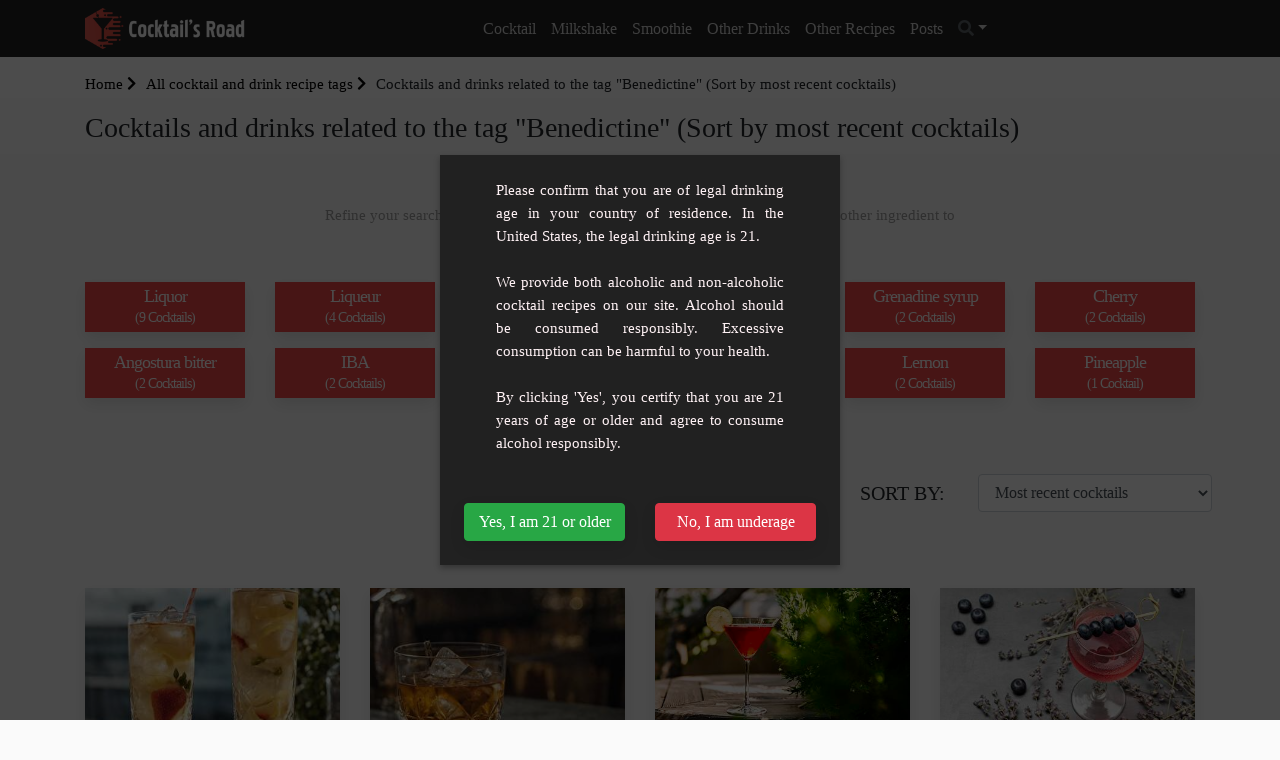

--- FILE ---
content_type: text/html; charset=UTF-8
request_url: https://www.cocktails-road.com/tags/benedictine
body_size: 6402
content:
<!doctype html><html lang="en"><head><meta charset="utf-8"/><meta http-equiv="X-UA-Compatible" content="IE=edge"/><meta name="viewport" content="width=device-width, initial-scale=1"/><title>All cocktails and drinks related to the tag &quot;Benedictine&quot; (Sort by most recent cocktails) - Cocktails Road</title><meta name="description" content="Find all the cocktail and drink recipes with the tag &quot;Benedictine&quot;"/><meta property="og:locale" content="en_EN"/><meta property="og:type" content="website"/><meta property="og:title" content="All cocktails and drinks related to the tag &quot;Benedictine&quot; (Sort by most recent cocktails)"/><meta property="og:description" content="Find all the cocktail and drink recipes with the tag &quot;Benedictine&quot;"/><meta property="og:url" content="https://www.cocktails-road.com/tags/benedictine"/><meta property="og:site_name" content="Cocktails Road"/><meta name="twitter:card" content="summary"/><meta name="twitter:description" content="Find all the cocktail and drink recipes with the tag &quot;Benedictine&quot;"/><meta name="twitter:title" content="All cocktails and drinks related to the tag &quot;Benedictine&quot; (Sort by most recent cocktails)"/><link rel="preload" href="/build/fonts/fa-solid-900.309e0d99.woff2" as="font" type="font/woff2" crossorigin><link rel="preload" href="/build/fonts/fa-brands-400.78a8ea3d.woff2" as="font" type="font/woff2" crossorigin><link rel="preload" href="/build/fonts/fa-regular-400.44c094ee.woff2" as="font" type="font/woff2" crossorigin><link rel="apple-touch-icon" sizes="180x180" href="/apple-touch-icon.png"><link rel="icon" type="image/png" sizes="32x32" href="/favicon-32x32.png"><link rel="icon" type="image/png" sizes="16x16" href="/favicon-16x16.png"><link rel="manifest" href="/build/manifest.json"><script type="text/javascript">
			var push_notification_subscribe_route = '/subscribe_push_notification';
            var push_notification_icon = 'https://www.cocktails-road.com/build/images/logo.ecddef2c.png';
		</script><link rel="stylesheet" href="/build/app.91789387.css"><link rel="stylesheet" href="/build/age-verification.be0b7c88.css"><script>"use strict";!function(){var e=function(){for(var e="__tcfapiLocator",t=[],a=window,r=void 0;a;){try{if(a.frames.__tcfapiLocator){r=a;break}}catch(e){}if(a===window.top)break;a=a.parent}r||(!function t(){var r=a.document,n=!!a.frames.__tcfapiLocator;if(!n)if(r.body){var o=r.createElement("iframe");o.style.cssText="display:none",o.name=e,r.body.appendChild(o)}else setTimeout(t,5);return!n}(),a.__tcfapi=function(){for(var e=a.gdprApplies,r=arguments.length,n=Array(r),o=0;r>o;o++)n[o]=arguments[o];if(!n.length)return t;"setGdprApplies"===n[0]?n.length>3&&2===parseInt(n[1],10)&&"boolean"==typeof n[3]&&(a.gdprApplies=e=n[3],"function"==typeof n[2]&&n[2]({gdprApplies:e},!0)):"ping"===n[0]?"function"==typeof n[2]&&n[2]({gdprApplies:e,cmpLoaded:!1,cmpStatus:"stub",apiVersion:"2.0"},!0):t.push(n)},a.addEventListener("message",(function(e){var t=e&&e.data,a="string"==typeof t,r={};try{a?r=JSON.parse(e.data):"object"==typeof t&&t.constructor===Object&&(r=t)}catch(e){}var n=r&&r.__tcfapiCall;n&&window.__tcfapi(n.command,n.version,(function(t,r){var o={__tcfapiReturn:{returnValue:t,success:r,callId:n.callId}};a&&(o=JSON.stringify(o)),e.source.postMessage(o,"*")}),n.parameter)}),!1))};"undefined"!=typeof module?module.exports=e:e()}();(window.adsbygoogle = window.adsbygoogle || []).pauseAdRequests = 1;</script><script type="text/javascript" src="https://choices.consentframework.com/js/pa/25830/c/Tl3do/cmp" referrerpolicy="origin" charset="utf-8" async></script><script type="text/javascript">
    function sdLoadAdSense() {var tagAds = document.createElement('script');tagAds.async = true;tagAds.setAttribute("data-ad-client", "ca-pub-4448505414250666");tagAds.src = 'https://pagead2.googlesyndication.com/pagead/js/adsbygoogle.js';document.getElementsByTagName('head')[0].appendChild(tagAds);}var _0x5336=['useractioncomplete','listenerId','function','vendor','SDDAN','gdprApplies','consents','tcString','removeEventListener','purpose','addEventListener','publisherCC','cmpuishown','object','tcloaded','eventStatus','__tcfapi','legitimateInterests'];(function(_0x24fd1b,_0x533614){var _0x1de3af=function(_0x17d403){while(--_0x17d403){_0x24fd1b['push'](_0x24fd1b['shift']());}};_0x1de3af(++_0x533614);}(_0x5336,0xff));var _0x1de3=function(_0x24fd1b,_0x533614){_0x24fd1b=_0x24fd1b-0x0;var _0x1de3af=_0x5336[_0x24fd1b];return _0x1de3af;};(function(){var _0x17d403=0x0,_0x31f128=setInterval(function(){_0x17d403++>=0xc8&&(clearInterval(_0x31f128),sdLoadAdSense()),typeof window[_0x1de3('0xd')]===_0x1de3('0x11')&&(clearInterval(_0x31f128),window[_0x1de3('0xd')](_0x1de3('0x7'),0x2,function(_0x2fbbc8,_0x20e8fc){if(!_0x20e8fc||!_0x2fbbc8[_0x1de3('0xc')]&&_0x2fbbc8['gdprApplies'])return;(!_0x2fbbc8[_0x1de3('0x2')]||(_0x2fbbc8[_0x1de3('0xc')]===_0x1de3('0xb')||_0x2fbbc8['eventStatus']===_0x1de3('0xf')||_0x2fbbc8[_0x1de3('0xc')]===_0x1de3('0x9'))&&(_0x2fbbc8[_0x1de3('0x4')]&&_0x2fbbc8[_0x1de3('0x0')][_0x1de3('0x3')][0x2f3]&&(_0x2fbbc8[_0x1de3('0x6')]['consents'][0x1]||(_0x2fbbc8['purpose']['consents'][0x2]||_0x2fbbc8[_0x1de3('0x6')][_0x1de3('0xe')][0x2])&&_0x2fbbc8[_0x1de3('0x8')]==='DE'&&_0x2fbbc8['purposeOneTreatment'])))&&(typeof window[_0x1de3('0x1')]===_0x1de3('0xa')&&sdLoadAdSense(),__tcfapi(_0x1de3('0x5'),0x2,function(){},_0x2fbbc8[_0x1de3('0x10')]));}));},0xa);}());
</script></head><body class="recipe_list"><header class="background-main-color"><div class="container"><div class="header-output"><div class="header-in"><div class="row"><div class="col-lg-2 col-md-12"><a id="logo" href="/" class="d-inline-block mt-2 mb-2"><img src="/build/images/logo.ecddef2c.png" width="250" height="64" alt="logo Cocktails Road" class="mr-2"><span class="site-name">Cocktails Road</span></a><a id="mobile-menu-toggle" class="mobile-toggle p-1 background-main-color" href="#"><i class="fas fa-bars"></i></a></div><div class="col-lg-10 col-md-12 position-inherit"><ul id="menu-main" class="white-link dropdown-dark text-lg-center nav-menu link-padding-tb-17px d-none d-lg-block"><li class="has-dropdown"><a
												href="/cocktail">Cocktail</a><ul class="sub-menu text-left"><li><a href="/cocktail/cocktail-with-alcohol">Cocktail with alcohol</a></li><li><a href="/cocktail/non-alcoholic-cocktail">Non-alcoholic cocktail</a></li><li><a href="/cocktail/cocktail-by-capacity">Cocktail by capacity</a></li><li><a href="/cocktail/punchs">Punchs</a></li><li><a href="/cocktail/sangria">Sangria</a></li><li><a href="/cocktail/tiki-cocktail">Tiki cocktail</a></li><li><a href="/cocktail/cocktail-with-thermomix">Cocktail with Thermomix</a></li><li><a href="/cocktail/international-bartenders-association-iba">International Bartenders Association (IBA)</a></li></ul></li><li ><a
												href="/milkshake">Milkshake</a></li><li ><a
												href="/smoothie">Smoothie</a></li><li class="has-dropdown"><a
												href="/other-drinks">Other drinks</a><ul class="sub-menu text-left"><li><a href="/other-drinks/hot-drink">Hot drink</a></li><li><a href="/other-drinks/health-drink">Health drink</a></li><li><a href="/other-drinks/children">Children</a></li><li><a href="/other-drinks/granita">Granita</a></li><li><a href="/other-drinks/ice-tea">Ice tea</a></li><li><a href="/other-drinks/homemade">Homemade</a></li><li><a href="/other-drinks/keto-cocktail">Keto Cocktail</a></li></ul></li><li class="has-dropdown"><a class="other">Other Recipes</a><ul class="sub-menu text-left"><li><a rel="noopener" target="_blank" href="https://www.recipes-avenue.com/">Other Recipes</a></li></ul></li><li><a href="/posts">Posts</a></li><li class="dropdown header-search-box"><a id="header_search_button" class="dropdown-toggle" type="button" data-toggle="dropdown" data-display="static" aria-haspopup="true"
									   aria-expanded="false"><i class="fa fa-search text-secondary"></i></a><div id="header_search_container" class="search-container dropdown-menu dropdown-menu-right dropdown-menu-lg-right"><form name="search_advanced" method="get" action="/search/" class="row no-gutters"><input type="text"
											   placeholder="Search by cocktail, drink, ingredient ..."
											   name="search_advanced[search]"
											   class="p-1 border-0 bg-transparent"/><button type="submit" aria-label="search"
												class="form-control-feedback border-0 bg-transparent float-right  m-1"><i
													class="fa fa-search text-secondary"></i></button><input type="hidden" id="search_advanced__token" name="search_advanced[_token]" value="ee.QWeD1SWu2YPvLuWSShK_ulLyTzMBDCosopdHoU0bz8Q.KQLbn3LFkMu7aaHqElvx9gK-KFZ4REBo86ExzntU97wjNO6Xd52w4KIDhg" /><div style="display:none"><div class="form-group"><label class="" for="search_advanced_categories">Category(ies)</label><select id="search_advanced_categories" name="search_advanced[categories][]" class="autocomplete-select2 form-control" data-autocomplete-url="/ajax/autocomplete/category" data-placeholder="Start writing a category" multiple="multiple"></select></div><div class="form-group"><button type="submit" id="search_advanced_submit" name="search_advanced[submit]" class="btn-primary btn">Submit</button></div></div></form></div></li></ul></div></div></div></div></div></header><div class="container-fluid p-0 body-container"><div class="pt-3 pb-3 gradient-white"><div class="container text-left"><ol class="breadcrumb opacity-5"><li><a href="/">Home <i class="fas fa-chevron-right"></i></a></li><li><a href="/tags"> All cocktail and drink recipe tags <i class="fas fa-chevron-right"></i></a></li><li  class="active">Cocktails and drinks related to the tag &quot;Benedictine&quot; (Sort by most recent cocktails)</li></ol><h1>Cocktails and drinks related to the tag &quot;Benedictine&quot; (Sort by most recent cocktails)</h1></div></div><div class="container"><div class="title text-center"><h2 class="font-weight-700 text-main-color">Personalize your drink</h2><div class="row justify-content-center mb-3"><div class="col-md-7"><p class="text-grey-2">Refine your search with an additional ingredient available in your Bar ! Choose another ingredient to find recipes that pair perfectly with Benedictine.</p></div></div></div></div><div class="container mb-0"><div class="row"><div class="col-xl-2 col-lg-3 col-md-4 col-6 mb-sm-2 tag-card"><a href="/tags/benedictine/liquor" class="d-block box-shadow background-main-color text-white hvr-float"><h3 class="text-center p-1">
			Liquor<br /><small class="text-small">(9  Cocktails)</small></h3></a></div><div class="col-xl-2 col-lg-3 col-md-4 col-6 mb-sm-2 tag-card"><a href="/tags/benedictine/liqueur" class="d-block box-shadow background-main-color text-white hvr-float"><h3 class="text-center p-1">
			Liqueur<br /><small class="text-small">(4  Cocktails)</small></h3></a></div><div class="col-xl-2 col-lg-3 col-md-4 col-6 mb-sm-2 tag-card"><a href="/tags/benedictine/short-drink" class="d-block box-shadow background-main-color text-white hvr-float"><h3 class="text-center p-1">
			Short Drink<br /><small class="text-small">(3  Cocktails)</small></h3></a></div><div class="col-xl-2 col-lg-3 col-md-4 col-6 mb-sm-2 tag-card"><a href="/tags/pineapple-juice/benedictine" class="d-block box-shadow background-main-color text-white hvr-float"><h3 class="text-center p-1">
			Pineapple juice<br /><small class="text-small">(2  Cocktails)</small></h3></a></div><div class="col-xl-2 col-lg-3 col-md-4 col-6 mb-sm-2 tag-card"><a href="/tags/grenadine-syrup/benedictine" class="d-block box-shadow background-main-color text-white hvr-float"><h3 class="text-center p-1">
			Grenadine syrup<br /><small class="text-small">(2  Cocktails)</small></h3></a></div><div class="col-xl-2 col-lg-3 col-md-4 col-6 mb-sm-2 tag-card"><a href="/tags/cherry/benedictine" class="d-block box-shadow background-main-color text-white hvr-float"><h3 class="text-center p-1">
			Cherry<br /><small class="text-small">(2  Cocktails)</small></h3></a></div><div class="col-xl-2 col-lg-3 col-md-4 col-6 mb-sm-2 tag-card"><a href="/tags/angostura-bitter/benedictine" class="d-block box-shadow background-main-color text-white hvr-float"><h3 class="text-center p-1">
			Angostura bitter<br /><small class="text-small">(2  Cocktails)</small></h3></a></div><div class="col-xl-2 col-lg-3 col-md-4 col-6 mb-sm-2 tag-card"><a href="/tags/benedictine/iba" class="d-block box-shadow background-main-color text-white hvr-float"><h3 class="text-center p-1">
			IBA<br /><small class="text-small">(2  Cocktails)</small></h3></a></div><div class="col-xl-2 col-lg-3 col-md-4 col-6 mb-sm-2 tag-card"><a href="/tags/benedictine/long-drink" class="d-block box-shadow background-main-color text-white hvr-float"><h3 class="text-center p-1">
			Long drink<br /><small class="text-small">(2  Cocktails)</small></h3></a></div><div class="col-xl-2 col-lg-3 col-md-4 col-6 mb-sm-2 tag-card"><a href="/tags/red-vermouth/benedictine" class="d-block box-shadow background-main-color text-white hvr-float"><h3 class="text-center p-1">
			Red vermouth<br /><small class="text-small">(2  Cocktails)</small></h3></a></div><div class="col-xl-2 col-lg-3 col-md-4 col-6 mb-sm-2 tag-card"><a href="/tags/lemon/benedictine" class="d-block box-shadow background-main-color text-white hvr-float"><h3 class="text-center p-1">
			Lemon<br /><small class="text-small">(2  Cocktails)</small></h3></a></div><div class="col-xl-2 col-lg-3 col-md-4 col-6 mb-sm-2 tag-card"><a href="/tags/pineapple/benedictine" class="d-block box-shadow background-main-color text-white hvr-float"><h3 class="text-center p-1">
			Pineapple<br /><small class="text-small">(1  Cocktail)</small></h3></a></div></div></div><div class="container pt-5 pb-5 pl-4 pr-3"><div class="row justify-content-end"><div class="col-12 col-md-5 p-2"><div class="form-group row"><label for="colFormLabelLg" class="col-sm-3 offset-md-3 col-form-label col-form-label-lg p-2 text-uppercase">Sort by:</label><div class="col-md-6 p-1"><select class="form-control form-control-md rounded" id="selectFilter"><option value="/tags/benedictine" selected="selected">Most recent cocktails</option><option value="/tags/benedictine?sort=popular" >Most popular cocktails</option></select></div></div></div></div></div><div class="container margin-bottom-100px"><div class="row"><div class="col-xl-3 col-lg-4 col-md-6 recipe-item mb-3"><div class="recipe-card border-0 box-shadow"><div class="card-img-top"><a href="/recipes/southland-sipper-strawberry-and-rye-refreshment" title="Southland Sipper: Strawberry and Rye Refreshment"><img src="/images/recipe/2024/09/southland-sipper-strawberry-and-rye-refreshment-thumb.jpg" alt="Southland Sipper: Strawberry and Rye Refreshment"/></a></div><div class="pl-2 pr-2 pt-2 pb-2"><a class="text-dark" title="Southland Sipper: Strawberry and Rye Refreshment" href="/recipes/southland-sipper-strawberry-and-rye-refreshment"><h3 class="mb-0 mt-1"><span class="text-dark">Southland Sipper: Strawberry and Rye Refreshment</span></h3><div class="rating"><ul class="recipe-card"><li ></li><li ></li><li ></li><li ></li><li ></li></ul></div><div class="description text-extra-small mb-2">The Southland Sipper epitomizes the perfect summer cocktail, ideal for those hot days w...</div><div class="row justify-content-between"><div class="col-6 text-left"><span class="text-grey-2"><i class="fas fa-burn"></i> Easy</span></div><div class="col-6 text-right"><span class="text-grey-2"><i class="fas fa-users"></i> 1</span></div></div></a><hr><div class="row no-gutters recipe-tag"><div><a href="/tags/lemon">Lemon</a>,&nbsp;																																			<a href="/tags/strawberry">Strawberry</a>,&nbsp;																																			<a href="/tags/berry">Berry</a>,&nbsp;																																			<a href="/tags/whiskey">Whiskey</a>,&nbsp;																																			<a href="/tags/long-drink">Long drink</a></div></div></div></div></div><div class="col-xl-3 col-lg-4 col-md-6 recipe-item mb-3"><div class="recipe-card border-0 box-shadow"><div class="card-img-top"><a href="/recipes/elegant-vodka-benedictine" title="Elegant Vodka Bénédictine"><img src="/images/recipe/2024/05/elegant-vodka-benedictine-thumb.jpg" alt="Elegant Vodka Bénédictine"/></a></div><div class="pl-2 pr-2 pt-2 pb-2"><a class="text-dark" title="Elegant Vodka Bénédictine" href="/recipes/elegant-vodka-benedictine"><h3 class="mb-0 mt-1"><span class="text-dark">Elegant Vodka Bénédictine</span></h3><div class="rating"><ul class="recipe-card"><li ></li><li ></li><li ></li><li ></li><li ></li></ul></div><div class="description text-extra-small mb-2">Experience refined elegance with the Elegant Vodka Bénédictine cocktail. This sophistic...</div><div class="row justify-content-between"><div class="col-6 text-left"><span class="text-grey-2"><i class="fas fa-burn"></i> Easy</span></div><div class="col-6 text-right"><span class="text-grey-2"><i class="fas fa-users"></i> 1</span></div></div></a><hr><div class="row no-gutters recipe-tag"><div><a href="/tags/orange">Orange</a>,&nbsp;																																			<a href="/tags/vodka">Vodka</a>,&nbsp;																																			<a href="/tags/ice">Ice</a>,&nbsp;																																			<a href="/tags/bitter">Bitter</a>,&nbsp;																																			<a href="/tags/whiskey">Whiskey</a></div></div></div></div></div><div class="col-xl-3 col-lg-4 col-md-6 recipe-item mb-3"><div class="recipe-card border-0 box-shadow"><div class="card-img-top"><a href="/recipes/ceresio" title="Ceresio"><img src="/images/recipe/2022/11/ceresio-thumb.jpg" alt="Ceresio"/></a></div><div class="pl-2 pr-2 pt-2 pb-2"><a class="text-dark" title="Ceresio" href="/recipes/ceresio"><h3 class="mb-0 mt-1"><span class="text-dark">Ceresio</span></h3><div class="rating"><ul class="recipe-card"><li ></li><li ></li><li ></li><li ></li><li ></li></ul></div><div class="description text-extra-small mb-2">Ceresio is a cocktail based on cognac, red port and benedictine. It is traditionally se...</div><div class="row justify-content-between"><div class="col-6 text-left"><span class="text-grey-2"><i class="fas fa-burn"></i> Easy</span></div><div class="col-6 text-right"><span class="text-grey-2"><i class="fas fa-users"></i> 1</span></div></div></a><hr><div class="row no-gutters recipe-tag"><div><a href="/tags/cognac">Cognac</a>,&nbsp;																																			<a href="/tags/brandy">brandy</a>,&nbsp;																																			<a href="/tags/porto-rouge">porto rouge</a>,&nbsp;																																			<a href="/tags/liqueur">Liqueur</a>,&nbsp;																																			<a href="/tags/short-drink">Short Drink</a></div></div></div></div></div><div class="col-xl-3 col-lg-4 col-md-6 recipe-item mb-3"><div class="recipe-card border-0 box-shadow"><div class="card-img-top"><a href="/recipes/royal-wedding" title="Royal wedding"><img src="/images/recipe/2022/11/royal-wedding-thumb.jpg" alt="Royal wedding"/></a></div><div class="pl-2 pr-2 pt-2 pb-2"><a class="text-dark" title="Royal wedding" href="/recipes/royal-wedding"><h3 class="mb-0 mt-1"><span class="text-dark">Royal wedding</span></h3><div class="rating"><ul class="recipe-card"><li ></li><li ></li><li ></li><li ></li><li ></li></ul></div><div class="description text-extra-small mb-2">The Royal Wedding is a cocktail that consists of blackcurrant cream and Benedictine. It...</div><div class="row justify-content-between"><div class="col-6 text-left"><span class="text-grey-2"><i class="fas fa-burn"></i> Easy</span></div><div class="col-6 text-right"><span class="text-grey-2"><i class="fas fa-users"></i> 1</span></div></div></a><hr><div class="row no-gutters recipe-tag"><div><a href="/tags/blackcurrant-cream">Blackcurrant cream</a>,&nbsp;																																			<a href="/tags/champagne">Champagne</a></div></div></div></div></div><div class="col-xl-3 col-lg-4 col-md-6 recipe-item mb-3"><div class="recipe-card border-0 box-shadow"><div class="card-img-top"><a href="/recipes/mrs-rose" title="Mrs Rose"><img src="/images/recipe/2022/10/mrs-rose-thumb.jpg" alt="Mrs Rose"/></a></div><div class="pl-2 pr-2 pt-2 pb-2"><a class="text-dark" title="Mrs Rose" href="/recipes/mrs-rose"><h3 class="mb-0 mt-1"><span class="text-dark">Mrs Rose</span></h3><div class="rating"><ul class="recipe-card"><li ></li><li ></li><li ></li><li ></li><li ></li></ul></div><div class="description text-extra-small mb-2">Cocktail with vodka, white vermouth, Benedictine and cute peach.</div><div class="row justify-content-between"><div class="col-6 text-left"><span class="text-grey-2"><i class="fas fa-burn"></i> Easy</span></div><div class="col-6 text-right"><span class="text-grey-2"><i class="fas fa-users"></i> 1</span></div></div></a><hr><div class="row no-gutters recipe-tag"><div><a href="/tags/vodka">Vodka</a>,&nbsp;																																			<a href="/tags/vermouth">Vermouth</a>,&nbsp;																																			<a href="/tags/vermouth-blanc">vermouth blanc</a>,&nbsp;																																			<a href="/tags/pecher-mignon">pecher mignon</a>,&nbsp;																																			<a href="/tags/liquor">Liquor</a></div></div></div></div></div><div class="col-xl-3 col-lg-4 col-md-6 recipe-item mb-3"><div class="recipe-card border-0 box-shadow"><div class="card-img-top"><a href="/recipes/bobby-burns" title="Bobby burns"><img src="/images/recipe/2022/09/bobby-burns-thumb.jpg" alt="Bobby burns"/></a></div><div class="pl-2 pr-2 pt-2 pb-2"><a class="text-dark" title="Bobby burns" href="/recipes/bobby-burns"><h3 class="mb-0 mt-1"><span class="text-dark">Bobby burns</span></h3><div class="rating"><ul class="recipe-card"><li ></li><li ></li><li ></li><li ></li><li ></li></ul></div><div class="description text-extra-small mb-2">Cocktail with Benedictine, red vermouth and whisky.</div><div class="row justify-content-between"><div class="col-6 text-left"><span class="text-grey-2"><i class="fas fa-burn"></i> Easy</span></div><div class="col-6 text-right"><span class="text-grey-2"><i class="fas fa-users"></i> 1</span></div></div></a><hr><div class="row no-gutters recipe-tag"><div><a href="/tags/red-vermouth">Red vermouth</a>,&nbsp;																																			<a href="/tags/vermouth">Vermouth</a>,&nbsp;																																			<a href="/tags/whiskey">Whiskey</a>,&nbsp;																																			<a href="/tags/liqueur">Liqueur</a>,&nbsp;																																			<a href="/tags/short-drink">Short Drink</a></div></div></div></div></div><div class="col-xl-3 col-lg-4 col-md-6 recipe-item mb-3"><div class="recipe-card border-0 box-shadow"><div class="card-img-top"><a href="/recipes/red-ananas" title="Red ananas"><img src="/images/recipe/2022/09/red-ananas-thumb.jpg" alt="Red ananas"/></a></div><div class="pl-2 pr-2 pt-2 pb-2"><a class="text-dark" title="Red ananas" href="/recipes/red-ananas"><h3 class="mb-0 mt-1"><span class="text-dark">Red ananas</span></h3><div class="rating"><ul class="recipe-card"><li ></li><li ></li><li ></li><li ></li><li ></li></ul></div><div class="description text-extra-small mb-2">Cocktail with vodka, pineapple juice, Benedictine and grenadine syrup.</div><div class="row justify-content-between"><div class="col-6 text-left"><span class="text-grey-2"><i class="fas fa-burn"></i> Easy</span></div><div class="col-6 text-right"><span class="text-grey-2"><i class="fas fa-users"></i> 1</span></div></div></a><hr><div class="row no-gutters recipe-tag"><div><a href="/tags/pineapple-juice">Pineapple juice</a>,&nbsp;																																			<a href="/tags/pineapple">Pineapple</a>,&nbsp;																																			<a href="/tags/vodka">Vodka</a>,&nbsp;																																			<a href="/tags/grenadine-syrup">Grenadine syrup</a>,&nbsp;																																			<a href="/tags/liquor">Liquor</a></div></div></div></div></div><div class="col-xl-3 col-lg-4 col-md-6 recipe-item mb-3"><div class="recipe-card border-0 box-shadow"><div class="card-img-top"><a href="/recipes/singapore-sling" title="Singapore Sling"><img src="/images/recipe/2022/09/singapore-sling-thumb.jpg" alt="Singapore Sling"/></a></div><div class="pl-2 pr-2 pt-2 pb-2"><a class="text-dark" title="Singapore Sling" href="/recipes/singapore-sling"><h3 class="mb-0 mt-1"><span class="text-dark">Singapore Sling</span></h3><div class="rating"><ul class="recipe-card"><li ></li><li ></li><li ></li><li ></li><li ></li></ul></div><div class="description text-extra-small mb-2">Very refreshing cocktail based on gin and fruit. The Singapore sling is registered with...</div><div class="row justify-content-between"><div class="col-6 text-left"><span class="text-grey-2"><i class="fas fa-burn"></i> Easy</span></div><div class="col-6 text-right"><span class="text-grey-2"><i class="fas fa-users"></i> 12</span></div></div></a><hr><div class="row no-gutters recipe-tag"><div><a href="/tags/lemon">Lemon</a>,&nbsp;																																			<a href="/tags/sparkling-water">Sparkling water</a>,&nbsp;																																			<a href="/tags/pineapple-juice">Pineapple juice</a>,&nbsp;																																			<a href="/tags/triple-sec">Triple sec</a>,&nbsp;																																			<a href="/tags/lime-juice">Lime juice</a></div></div></div></div></div><div class="col-xl-3 col-lg-4 col-md-6 recipe-item mb-3"><div class="recipe-card border-0 box-shadow"><div class="card-img-top"><a href="/recipes/old-square" title="Old square"><img src="/images/recipe/2022/09/old-square-thumb.jpg" alt="Old square"/></a></div><div class="pl-2 pr-2 pt-2 pb-2"><a class="text-dark" title="Old square" href="/recipes/old-square"><h3 class="mb-0 mt-1"><span class="text-dark">Old square</span></h3><div class="rating"><ul class="recipe-card"><li ></li><li ></li><li ></li><li ></li><li ></li></ul></div><div class="description text-extra-small mb-2">Full-bodied and refreshing cocktail based on whisky, red vermouth, brandy, benedictine...</div><div class="row justify-content-between"><div class="col-6 text-left"><span class="text-grey-2"><i class="fas fa-burn"></i> Medium</span></div><div class="col-6 text-right"><span class="text-grey-2"><i class="fas fa-users"></i> 1</span></div></div></a><hr><div class="row no-gutters recipe-tag"><div><a href="/tags/bitter">Bitter</a>,&nbsp;																																			<a href="/tags/red-vermouth">Red vermouth</a>,&nbsp;																																			<a href="/tags/vermouth">Vermouth</a>,&nbsp;																																			<a href="/tags/angostura-bitter">Angostura bitter</a>,&nbsp;																																			<a href="/tags/whiskey">Whiskey</a></div></div></div></div></div></div></div><div class="container pagination-container"></div></div><footer class="pt-5 pb-4 background-dark"><div class="container"><div class="row"><div class="col-lg-4 col-md-4 mb-sm-2"><div class="logo mb-1"><a href="/" class="site-name"><img class="mr-2" src="/build/images/logo.ecddef2c.png" width="250" height="64" alt="logo Cocktails Road"><span class="site-name">Cocktails Road</span></a></div><div class="text-grey-2  font-weight-300"></div><ul class="list-inline text-left mt-2 mb-2 ml-0 mr-0 text-white"></ul></div><div class="col-md-2 mb-sm-2"><ul class="footer-menu-2 row m-0 p-0 list-unstyled"><li class="col-12  pt-1 pb-1"><a href="/recipes" class="text-grey-2">All our cocktails</a></li></ul></div><div class="col-md-2 mb-sm-2"><ul class="footer-menu-3 row m-0 p-0 list-unstyled"><li class="col-12  pt-1 pb-1"><a href="/tags" class="text-grey-2">All our tags and ingredients</a></li></ul></div><div class="col-md-2 mb-sm-2"><ul class="footer-menu-4 row m-0 p-0 list-unstyled"><li class="col-12  pt-1 pb-1"><a href="/pagegeneral-condition" class="text-grey-2">T&Cs</a></li><li class="col-12  pt-1 pb-1"><a href="/page/legal-notice" class="text-grey-2">Legal notices</a></li></ul></div><div class="col-md-2 mb-sm-2"><ul class="footer-menu-5 row m-0 p-0 list-unstyled"><li class="col-12  pt-1 pb-1"><a href="/contact/" class="text-grey-2">Contact us</a></li></ul></div></div></div></footer><div class="pt-2 pb-2 background-main-color"><div class="container"><div class="row"><div class="col-md-6"><div class="text-white mt-2 mb-2 text-center text-lg-left">
					Cocktails Road | @2026 All copy rights reserved
				</div></div><div class="col-md-6"><ul class="list-inline text-lg-right text-center ml-0 mr-0 mt-2 mb-2 text-white"></ul></div></div></div></div><div id="age-bg" style="display: none"><div class="age-checker container-fluid p-4"><div class="row justify-content-center"><div class="col-10 text-justify">
				Please confirm that you are of legal drinking age in your country of residence. In the United States, the legal drinking age is 21.<br/><br/>
          We provide both alcoholic and non-alcoholic cocktail recipes on our site. Alcohol should be consumed responsibly. Excessive consumption can be harmful to your health.<br/><br/>
          By clicking 'Yes', you certify that you are 21 years of age or older and agree to consume alcohol responsibly.<br/></div></div><div class="row justify-content-center pt-5"><div class="yes-button col-6"><a id="close-age-popup" href="#"
											 class="w-100 btn listing-bottom btn-success box-shadow">Yes, I am 21 or older</a></div><div class="no-button col-6"><a rel="noreferrer noopener nofollow" class="w-100 btn btn-danger box-shadow text-white"
											href="https://giphy.com/explore/cat">No, I am underage</a></div></div></div></div><script src="/build/runtime.91bcc720.js" defer async></script><script src="/build/142.ed88ba71.js" defer async></script><script src="/build/318.580937ff.js" defer async></script><script src="/build/app.83078929.js" defer async></script><script src="/build/age-verification.632a89cf.js" defer async></script><!-- Google tag (gtag.js) --><script async src="https://www.googletagmanager.com/gtag/js?id=G-20C3XQEBS8"></script><script>
    window.dataLayer = window.dataLayer || [];
    function gtag(){dataLayer.push(arguments);}
    gtag('js', new Date());

    gtag('config', 'G-20C3XQEBS8');
</script></body></html>